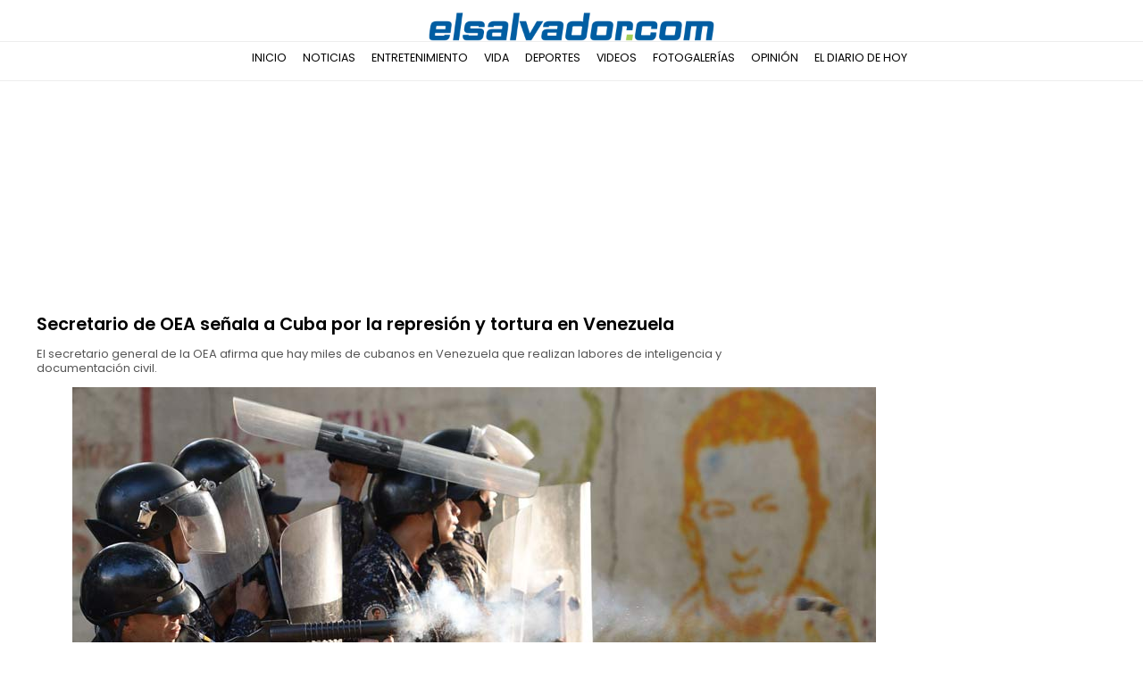

--- FILE ---
content_type: text/html
request_url: https://historico.eldiariodehoy.com/historico-edh/104235/secretario-de-oea-senala-a-cuba-por-la-represion-y-tortura-en-venezuela.html
body_size: 9223
content:
<!DOCTYPE html><html lang="es">	<head>		<meta property="fb:pages" content="138327596203822" />		<meta name="viewport" content="width=device-width,initial-scale=1,maximum-scale=1,maximum-scale=4">		<title>Secretario de OEA se�ala a Cuba por la represi�n y tortura en Venezuela | elsalvador.com</title>		<link href="https://fonts.googleapis.com/css?family=Merriweather|Poppins:400,600,700" rel="stylesheet">		<link rel="icon" href="https://cdn-pro.elsalvador.com/escom_the_one/images/favicon.ico" />		<!-- Global site tag (gtag.js) - Google Analytics -->		<script async src="https://www.googletagmanager.com/gtag/js?id=UA-27994543-1"></script>		<script>		  window.dataLayer = window.dataLayer || [];		  function gtag(){dataLayer.push(arguments);}		  gtag('js', new Date());		  gtag('config', 'UA-27994543-1');		</script>		<!-- Start Alexa Certify Javascript -->		<script type="text/javascript">		_atrk_opts = { atrk_acct:"gJREj1acJf00y9", domain:"elsalvador.com",dynamic: true};		(function() { var as = document.createElement('script'); as.type = 'text/javascript'; as.async = true; as.src = "https://certify-js.alexametrics.com/atrk.js"; var s = document.getElementsByTagName('script')[0];s.parentNode.insertBefore(as, s); })();		</script>		<noscript><img src="https://certify.alexametrics.com/atrk.gif?account=gJREj1acJf00y9" style="display:none" height="1" width="1" alt="" /></noscript>		<!-- End Alexa Certify Javascript -->		<script>			/* SCROLL - HEADER & 300X600 BANNER */			var afterMenu=400;			var afterFloatingBanner=820;			window.onscroll=function() {				myFunction()			};			function myFunction() {				if (screen.width >= 768) {					if (window.pageYOffset >= (afterMenu)) {						document.getElementById("top-header").style.display = "none";						document.getElementById("mini-logo").style.display = "inline-block";						document.getElementById("header").style.height = "34px";						document.getElementById("header").style.padding = "0px 0px";										}										if (window.pageYOffset < (afterMenu - 300)) {							document.getElementById("top-header").style.display = "block";							document.getElementById("mini-logo").style.display = "none";							document.getElementById("header").style.height = "62px";							document.getElementById("header").style.padding = "14px 0px";												}					if (document.getElementById("floating-sidebar-banner") != null) {						if (window.pageYOffset >= (afterFloatingBanner)) {							document.getElementById("floating-sidebar-banner").style.position = "fixed";							document.getElementById("floating-sidebar-banner").style.top = "33px";						}						if (window.pageYOffset < (afterFloatingBanner - 300)) {							document.getElementById("floating-sidebar-banner").style.position = "relative";						}											}				}			}			dataLayer = [{				'createdDate'	: '2019-02-11 21:40:50.0',				'updatedDate': '2019-02-11 21:40:50.0',				'title' : 'Secretario de OEA se�ala a Cuba por la represi�n y tortura en Venezuela',				'keywords' :'',				'pageType' : 'post',				'pageCategoryId' : '10',				'pageCategoryName' : 'Internacional',				'siteType' : 'site',				'pageAutor' : '',				'pageSource' : '/historico-edh/104235/secretario-de-oea-senala-a-cuba-por-la-represion-y-tortura-en-venezuela.html'			}];					(function(w,d,s,l,i){w[l]=w[l]||[];w[l].push({'gtm.start':			new Date().getTime(),event:'gtm.js'});var f=d.getElementsByTagName(s)[0],			j=d.createElement(s),dl=l!='dataLayer'?'&l='+l:'';j.async=true;j.src=			'https://www.googletagmanager.com/gtm.js?id='+i+dl;f.parentNode.insertBefore(j,f);			})(window,document,'script','dataLayer','GTM-TDNV2TF');			/*FUNCIONES DE gea_pe_gtm*/			function PushEventGTM(eCategory, eAction, eUrlOrigen){				dataLayer.push({				'event': 'GAevent',				'eventCategory': eCategory, 				'eventAction': eAction, 				'eventLabel': eUrlOrigen				});			}			function delBrokenImg(imagen){				imagen.parentNode.removeChild(imagen);			}			function panels_open(box) {	document.getElementById(box).style.left = "0px"; }			function panels_close(box,slide) { if (slide == "left") { document.getElementById(box).style.left = "-125%"; } if (slide == "right") { document.getElementById(box).style.left = "125%"; } }			window.onload=function() { if (screen.width >= 768) {  document.getElementById("iframe970x90_header").src = "https://ads.elsalvador.com/escom/historico/no_infraccion/970x90.html"; document.getElementById("iframe970x90_footer").src = "https://ads.elsalvador.com/escom/historico/no_infraccion/970x90.html"; document.getElementById("iframe300x600").src = "https://ads.elsalvador.com/escom/historico/no_infraccion/300x600.html"; document.getElementById("iframe200x52").src = "https://ads.elsalvador.com/escom/historico/no_infraccion/200x52.html"; } else { document.getElementById("iframe300x50_header").src = "https://ads.elsalvador.com/escom/historico/no_infraccion/300x50.html"; document.getElementById("iframe300x50_footer").src = "https://ads.elsalvador.com/escom/historico/no_infraccion/300x50.html"; document.getElementById("iframe300x250").src = "https://ads.elsalvador.com/escom/historico/no_infraccion/300x250.html"; } };		</script>				<meta name="keywords"  content="#keywords"/>			<link rel="canonical" href="https://historico.eldiariodehoy.com/historico-edh/104235/secretario-de-oea-senala-a-cuba-por-la-represion-y-tortura-en-venezuela.html" />		<meta property="og:title" content="Secretario de OEA se�ala a Cuba por la represi�n y tortura en Venezuela | elsalvador.com" />		<meta property="og:type" content="article" />		<meta property="og:url" content="https://historico.eldiariodehoy.com/historico-edh/104235/secretario-de-oea-senala-a-cuba-por-la-represion-y-tortura-en-venezuela.html" />		<meta property="og:image" content="https://cdn-pro.eldiariodehoy.com/wp-content/uploads/2019/01/Venezuela3.jpg" />		<meta property="og:site_name" content="elsalvador.com" />		<meta property="og:description" content="El secretario general de la OEA afirma que hay miles de cubanos en Venezuela que realizan labores de inteligencia y documentaci�n civil." />		<meta property="article:published_time" content="11 February 2019" />		<meta property="article:modified_time" content="11 February 2019" />		<meta name="twitter:card" content="summary_large_image" />		<meta name="twitter:site" content="@elsalvadorcom" />		<meta name="twitter:title" content="Secretario de OEA se�ala a Cuba por la represi�n y tortura en Venezuela | elsalvador.com"/>		<meta name="twitter:description" content="El secretario general de la OEA afirma que hay miles de cubanos en Venezuela que realizan labores de inteligencia y documentaci�n civil."/>		<meta name="twitter:image" content="https://cdn-pro.eldiariodehoy.com/wp-content/uploads/2019/01/Venezuela3.jpg" />		<meta itemprop="image" content="https://cdn-pro.eldiariodehoy.com/wp-content/uploads/2019/01/Venezuela3.jpg" />		<!-- /all in one seo pack -->			<style>			/* Swiper 4.2.2 / April 1, 2018 */			.swiper-container{margin:0 auto;position:relative;overflow:hidden;list-style:none;padding:0;z-index:1}.swiper-container-no-flexbox .swiper-slide{float:left}.swiper-container-vertical>.swiper-wrapper{-webkit-box-orient:vertical;-webkit-box-direction:normal;-webkit-flex-direction:column;-ms-flex-direction:column;flex-direction:column}.swiper-wrapper{position:relative;width:100%;height:100%;z-index:1;display:-webkit-box;display:-webkit-flex;display:-ms-flexbox;display:flex;-webkit-transition-property:-webkit-transform;transition-property:-webkit-transform;-o-transition-property:transform;transition-property:transform;transition-property:transform,-webkit-transform;-webkit-box-sizing:content-box;box-sizing:content-box}.swiper-container-android .swiper-slide,.swiper-wrapper{-webkit-transform:translate3d(0,0,0);transform:translate3d(0,0,0)}.swiper-container-multirow>.swiper-wrapper{-webkit-flex-wrap:wrap;-ms-flex-wrap:wrap;flex-wrap:wrap}.swiper-container-free-mode>.swiper-wrapper{-webkit-transition-timing-function:ease-out;-o-transition-timing-function:ease-out;transition-timing-function:ease-out;margin:0 auto}.swiper-slide{-webkit-flex-shrink:0;-ms-flex-negative:0;flex-shrink:0;width:100%;height:100%;position:relative;-webkit-transition-property:-webkit-transform;transition-property:-webkit-transform;-o-transition-property:transform;transition-property:transform;transition-property:transform,-webkit-transform}.swiper-invisible-blank-slide{visibility:hidden}.swiper-container-autoheight,.swiper-container-autoheight .swiper-slide{height:auto}.swiper-container-autoheight .swiper-wrapper{-webkit-box-align:start;-webkit-align-items:flex-start;-ms-flex-align:start;align-items:flex-start;-webkit-transition-property:height,-webkit-transform;transition-property:height,-webkit-transform;-o-transition-property:transform,height;transition-property:transform,height;transition-property:transform,height,-webkit-transform}.swiper-container-3d{-webkit-perspective:1200px;perspective:1200px}.swiper-container-3d .swiper-cube-shadow,.swiper-container-3d .swiper-slide,.swiper-container-3d .swiper-slide-shadow-bottom,.swiper-container-3d .swiper-slide-shadow-left,.swiper-container-3d .swiper-slide-shadow-right,.swiper-container-3d .swiper-slide-shadow-top,.swiper-container-3d .swiper-wrapper{-webkit-transform-style:preserve-3d;transform-style:preserve-3d}.swiper-container-3d .swiper-slide-shadow-bottom,.swiper-container-3d .swiper-slide-shadow-left,.swiper-container-3d .swiper-slide-shadow-right,.swiper-container-3d .swiper-slide-shadow-top{position:absolute;left:0;top:0;width:100%;height:100%;pointer-events:none;z-index:10}.swiper-container-3d .swiper-slide-shadow-left{background-image:-webkit-gradient(linear,right top,left top,from(rgba(0,0,0,.5)),to(rgba(0,0,0,0)));background-image:-webkit-linear-gradient(right,rgba(0,0,0,.5),rgba(0,0,0,0));background-image:-o-linear-gradient(right,rgba(0,0,0,.5),rgba(0,0,0,0));background-image:linear-gradient(to left,rgba(0,0,0,.5),rgba(0,0,0,0))}.swiper-container-3d .swiper-slide-shadow-right{background-image:-webkit-gradient(linear,left top,right top,from(rgba(0,0,0,.5)),to(rgba(0,0,0,0)));background-image:-webkit-linear-gradient(left,rgba(0,0,0,.5),rgba(0,0,0,0));background-image:-o-linear-gradient(left,rgba(0,0,0,.5),rgba(0,0,0,0));background-image:linear-gradient(to right,rgba(0,0,0,.5),rgba(0,0,0,0))}.swiper-container-3d .swiper-slide-shadow-top{background-image:-webkit-gradient(linear,left bottom,left top,from(rgba(0,0,0,.5)),to(rgba(0,0,0,0)));background-image:-webkit-linear-gradient(bottom,rgba(0,0,0,.5),rgba(0,0,0,0));background-image:-o-linear-gradient(bottom,rgba(0,0,0,.5),rgba(0,0,0,0));background-image:linear-gradient(to top,rgba(0,0,0,.5),rgba(0,0,0,0))}.swiper-container-3d .swiper-slide-shadow-bottom{background-image:-webkit-gradient(linear,left top,left bottom,from(rgba(0,0,0,.5)),to(rgba(0,0,0,0)));background-image:-webkit-linear-gradient(top,rgba(0,0,0,.5),rgba(0,0,0,0));background-image:-o-linear-gradient(top,rgba(0,0,0,.5),rgba(0,0,0,0));background-image:linear-gradient(to bottom,rgba(0,0,0,.5),rgba(0,0,0,0))}.swiper-container-wp8-horizontal,.swiper-container-wp8-horizontal>.swiper-wrapper{-ms-touch-action:pan-y;touch-action:pan-y}.swiper-container-wp8-vertical,.swiper-container-wp8-vertical>.swiper-wrapper{-ms-touch-action:pan-x;touch-action:pan-x}.swiper-button-next,.swiper-button-prev{position:absolute;top:50%;width:27px;height:44px;margin-top:-22px;z-index:10;cursor:pointer;background-size:27px 44px;background-position:center;background-repeat:no-repeat}.swiper-button-next.swiper-button-disabled,.swiper-button-prev.swiper-button-disabled{opacity:.35;cursor:auto;pointer-events:none}.swiper-button-prev,.swiper-container-rtl .swiper-button-next{background-image:url("data:image/svg+xml;charset=utf-8,%3Csvg%20xmlns%3D'http%3A%2F%2Fwww.w3.org%2F2000%2Fsvg'%20viewBox%3D'0%200%2027%2044'%3E%3Cpath%20d%3D'M0%2C22L22%2C0l2.1%2C2.1L4.2%2C22l19.9%2C19.9L22%2C44L0%2C22L0%2C22L0%2C22z'%20fill%3D'%23007aff'%2F%3E%3C%2Fsvg%3E");left:10px;right:auto}.swiper-button-next,.swiper-container-rtl .swiper-button-prev{background-image:url("data:image/svg+xml;charset=utf-8,%3Csvg%20xmlns%3D'http%3A%2F%2Fwww.w3.org%2F2000%2Fsvg'%20viewBox%3D'0%200%2027%2044'%3E%3Cpath%20d%3D'M27%2C22L27%2C22L5%2C44l-2.1-2.1L22.8%2C22L2.9%2C2.1L5%2C0L27%2C22L27%2C22z'%20fill%3D'%23007aff'%2F%3E%3C%2Fsvg%3E");right:10px;left:auto}.swiper-button-prev.swiper-button-white,.swiper-container-rtl .swiper-button-next.swiper-button-white{background-image:url("data:image/svg+xml;charset=utf-8,%3Csvg%20xmlns%3D'http%3A%2F%2Fwww.w3.org%2F2000%2Fsvg'%20viewBox%3D'0%200%2027%2044'%3E%3Cpath%20d%3D'M0%2C22L22%2C0l2.1%2C2.1L4.2%2C22l19.9%2C19.9L22%2C44L0%2C22L0%2C22L0%2C22z'%20fill%3D'%23ffffff'%2F%3E%3C%2Fsvg%3E")}.swiper-button-next.swiper-button-white,.swiper-container-rtl .swiper-button-prev.swiper-button-white{background-image:url("data:image/svg+xml;charset=utf-8,%3Csvg%20xmlns%3D'http%3A%2F%2Fwww.w3.org%2F2000%2Fsvg'%20viewBox%3D'0%200%2027%2044'%3E%3Cpath%20d%3D'M27%2C22L27%2C22L5%2C44l-2.1-2.1L22.8%2C22L2.9%2C2.1L5%2C0L27%2C22L27%2C22z'%20fill%3D'%23ffffff'%2F%3E%3C%2Fsvg%3E")}.swiper-button-prev.swiper-button-black,.swiper-container-rtl .swiper-button-next.swiper-button-black{background-image:url("data:image/svg+xml;charset=utf-8,%3Csvg%20xmlns%3D'http%3A%2F%2Fwww.w3.org%2F2000%2Fsvg'%20viewBox%3D'0%200%2027%2044'%3E%3Cpath%20d%3D'M0%2C22L22%2C0l2.1%2C2.1L4.2%2C22l19.9%2C19.9L22%2C44L0%2C22L0%2C22L0%2C22z'%20fill%3D'%23000000'%2F%3E%3C%2Fsvg%3E")}.swiper-button-next.swiper-button-black,.swiper-container-rtl .swiper-button-prev.swiper-button-black{background-image:url("data:image/svg+xml;charset=utf-8,%3Csvg%20xmlns%3D'http%3A%2F%2Fwww.w3.org%2F2000%2Fsvg'%20viewBox%3D'0%200%2027%2044'%3E%3Cpath%20d%3D'M27%2C22L27%2C22L5%2C44l-2.1-2.1L22.8%2C22L2.9%2C2.1L5%2C0L27%2C22L27%2C22z'%20fill%3D'%23000000'%2F%3E%3C%2Fsvg%3E")}.swiper-button-lock{display:none}.swiper-pagination{position:absolute;text-align:center;-webkit-transition:.3s opacity;-o-transition:.3s opacity;transition:.3s opacity;-webkit-transform:translate3d(0,0,0);transform:translate3d(0,0,0);z-index:10}.swiper-pagination.swiper-pagination-hidden{opacity:0}.swiper-container-horizontal>.swiper-pagination-bullets,.swiper-pagination-custom,.swiper-pagination-fraction{bottom:10px;left:0;width:100%}.swiper-pagination-bullets-dynamic{overflow:hidden;font-size:0}.swiper-pagination-bullets-dynamic .swiper-pagination-bullet{-webkit-transform:scale(.33);-ms-transform:scale(.33);transform:scale(.33);position:relative}.swiper-pagination-bullets-dynamic .swiper-pagination-bullet-active{-webkit-transform:scale(1);-ms-transform:scale(1);transform:scale(1)}.swiper-pagination-bullets-dynamic .swiper-pagination-bullet-active-main{-webkit-transform:scale(1);-ms-transform:scale(1);transform:scale(1)}.swiper-pagination-bullets-dynamic .swiper-pagination-bullet-active-prev{-webkit-transform:scale(.66);-ms-transform:scale(.66);transform:scale(.66)}.swiper-pagination-bullets-dynamic .swiper-pagination-bullet-active-prev-prev{-webkit-transform:scale(.33);-ms-transform:scale(.33);transform:scale(.33)}.swiper-pagination-bullets-dynamic .swiper-pagination-bullet-active-next{-webkit-transform:scale(.66);-ms-transform:scale(.66);transform:scale(.66)}.swiper-pagination-bullets-dynamic .swiper-pagination-bullet-active-next-next{-webkit-transform:scale(.33);-ms-transform:scale(.33);transform:scale(.33)}.swiper-pagination-bullet{width:8px;height:8px;display:inline-block;border-radius:100%;background:#000;opacity:.2}button.swiper-pagination-bullet{border:none;margin:0;padding:0;-webkit-box-shadow:none;box-shadow:none;-webkit-appearance:none;-moz-appearance:none;appearance:none}.swiper-pagination-clickable .swiper-pagination-bullet{cursor:pointer}.swiper-pagination-bullet-active{opacity:1;background:#007aff}.swiper-container-vertical>.swiper-pagination-bullets{right:10px;top:50%;-webkit-transform:translate3d(0,-50%,0);transform:translate3d(0,-50%,0)}.swiper-container-vertical>.swiper-pagination-bullets .swiper-pagination-bullet{margin:6px 0;display:block}.swiper-container-vertical>.swiper-pagination-bullets.swiper-pagination-bullets-dynamic{top:50%;-webkit-transform:translateY(-50%);-ms-transform:translateY(-50%);transform:translateY(-50%);width:8px}.swiper-container-vertical>.swiper-pagination-bullets.swiper-pagination-bullets-dynamic .swiper-pagination-bullet{display:inline-block;-webkit-transition:.2s top,.2s -webkit-transform;transition:.2s top,.2s -webkit-transform;-o-transition:.2s transform,.2s top;transition:.2s transform,.2s top;transition:.2s transform,.2s top,.2s -webkit-transform}.swiper-container-horizontal>.swiper-pagination-bullets .swiper-pagination-bullet{margin:0 4px}.swiper-container-horizontal>.swiper-pagination-bullets.swiper-pagination-bullets-dynamic{left:50%;-webkit-transform:translateX(-50%);-ms-transform:translateX(-50%);transform:translateX(-50%);white-space:nowrap}.swiper-container-horizontal>.swiper-pagination-bullets.swiper-pagination-bullets-dynamic .swiper-pagination-bullet{-webkit-transition:.2s left,.2s -webkit-transform;transition:.2s left,.2s -webkit-transform;-o-transition:.2s transform,.2s left;transition:.2s transform,.2s left;transition:.2s transform,.2s left,.2s -webkit-transform}.swiper-container-horizontal.swiper-container-rtl>.swiper-pagination-bullets-dynamic .swiper-pagination-bullet{-webkit-transition:.2s right,.2s -webkit-transform;transition:.2s right,.2s -webkit-transform;-o-transition:.2s transform,.2s right;transition:.2s transform,.2s right;transition:.2s transform,.2s right,.2s -webkit-transform}.swiper-pagination-progressbar{background:rgba(0,0,0,.25);position:absolute}.swiper-pagination-progressbar .swiper-pagination-progressbar-fill{background:#007aff;position:absolute;left:0;top:0;width:100%;height:100%;-webkit-transform:scale(0);-ms-transform:scale(0);transform:scale(0);-webkit-transform-origin:left top;-ms-transform-origin:left top;transform-origin:left top}.swiper-container-rtl .swiper-pagination-progressbar .swiper-pagination-progressbar-fill{-webkit-transform-origin:right top;-ms-transform-origin:right top;transform-origin:right top}.swiper-container-horizontal>.swiper-pagination-progressbar,.swiper-container-vertical>.swiper-pagination-progressbar.swiper-pagination-progressbar-opposite{width:100%;height:4px;left:0;top:0}.swiper-container-horizontal>.swiper-pagination-progressbar.swiper-pagination-progressbar-opposite,.swiper-container-vertical>.swiper-pagination-progressbar{width:4px;height:100%;left:0;top:0}.swiper-pagination-white .swiper-pagination-bullet-active{background:#fff}.swiper-pagination-progressbar.swiper-pagination-white{background:rgba(255,255,255,.25)}.swiper-pagination-progressbar.swiper-pagination-white .swiper-pagination-progressbar-fill{background:#fff}.swiper-pagination-black .swiper-pagination-bullet-active{background:#000}.swiper-pagination-progressbar.swiper-pagination-black{background:rgba(0,0,0,.25)}.swiper-pagination-progressbar.swiper-pagination-black .swiper-pagination-progressbar-fill{background:#000}.swiper-pagination-lock{display:none}.swiper-scrollbar{border-radius:10px;position:relative;-ms-touch-action:none;background:rgba(0,0,0,.1)}.swiper-container-horizontal>.swiper-scrollbar{position:absolute;left:1%;bottom:3px;z-index:50;height:5px;width:98%}.swiper-container-vertical>.swiper-scrollbar{position:absolute;right:3px;top:1%;z-index:50;width:5px;height:98%}.swiper-scrollbar-drag{height:100%;width:100%;position:relative;background:rgba(0,0,0,.5);border-radius:10px;left:0;top:0}.swiper-scrollbar-cursor-drag{cursor:move}.swiper-scrollbar-lock{display:none}.swiper-zoom-container{width:100%;height:100%;display:-webkit-box;display:-webkit-flex;display:-ms-flexbox;display:flex;-webkit-box-pack:center;-webkit-justify-content:center;-ms-flex-pack:center;justify-content:center;-webkit-box-align:center;-webkit-align-items:center;-ms-flex-align:center;align-items:center;text-align:center}.swiper-zoom-container>canvas,.swiper-zoom-container>img,.swiper-zoom-container>svg{max-width:100%;max-height:100%;-o-object-fit:contain;object-fit:contain}.swiper-slide-zoomed{cursor:move}.swiper-lazy-preloader{width:42px;height:42px;position:absolute;left:50%;top:50%;margin-left:-21px;margin-top:-21px;z-index:10;-webkit-transform-origin:50%;-ms-transform-origin:50%;transform-origin:50%;-webkit-animation:swiper-preloader-spin 1s steps(12,end) infinite;animation:swiper-preloader-spin 1s steps(12,end) infinite}.swiper-lazy-preloader:after{display:block;content:'';width:100%;height:100%;background-image:url("data:image/svg+xml;charset=utf-8,%3Csvg%20viewBox%3D'0%200%20120%20120'%20xmlns%3D'http%3A%2F%2Fwww.w3.org%2F2000%2Fsvg'%20xmlns%3Axlink%3D'http%3A%2F%2Fwww.w3.org%2F1999%2Fxlink'%3E%3Cdefs%3E%3Cline%20id%3D'l'%20x1%3D'60'%20x2%3D'60'%20y1%3D'7'%20y2%3D'27'%20stroke%3D'%236c6c6c'%20stroke-width%3D'11'%20stroke-linecap%3D'round'%2F%3E%3C%2Fdefs%3E%3Cg%3E%3Cuse%20xlink%3Ahref%3D'%23l'%20opacity%3D'.27'%2F%3E%3Cuse%20xlink%3Ahref%3D'%23l'%20opacity%3D'.27'%20transform%3D'rotate(30%2060%2C60)'%2F%3E%3Cuse%20xlink%3Ahref%3D'%23l'%20opacity%3D'.27'%20transform%3D'rotate(60%2060%2C60)'%2F%3E%3Cuse%20xlink%3Ahref%3D'%23l'%20opacity%3D'.27'%20transform%3D'rotate(90%2060%2C60)'%2F%3E%3Cuse%20xlink%3Ahref%3D'%23l'%20opacity%3D'.27'%20transform%3D'rotate(120%2060%2C60)'%2F%3E%3Cuse%20xlink%3Ahref%3D'%23l'%20opacity%3D'.27'%20transform%3D'rotate(150%2060%2C60)'%2F%3E%3Cuse%20xlink%3Ahref%3D'%23l'%20opacity%3D'.37'%20transform%3D'rotate(180%2060%2C60)'%2F%3E%3Cuse%20xlink%3Ahref%3D'%23l'%20opacity%3D'.46'%20transform%3D'rotate(210%2060%2C60)'%2F%3E%3Cuse%20xlink%3Ahref%3D'%23l'%20opacity%3D'.56'%20transform%3D'rotate(240%2060%2C60)'%2F%3E%3Cuse%20xlink%3Ahref%3D'%23l'%20opacity%3D'.66'%20transform%3D'rotate(270%2060%2C60)'%2F%3E%3Cuse%20xlink%3Ahref%3D'%23l'%20opacity%3D'.75'%20transform%3D'rotate(300%2060%2C60)'%2F%3E%3Cuse%20xlink%3Ahref%3D'%23l'%20opacity%3D'.85'%20transform%3D'rotate(330%2060%2C60)'%2F%3E%3C%2Fg%3E%3C%2Fsvg%3E");background-position:50%;background-size:100%;background-repeat:no-repeat}.swiper-lazy-preloader-white:after{background-image:url("data:image/svg+xml;charset=utf-8,%3Csvg%20viewBox%3D'0%200%20120%20120'%20xmlns%3D'http%3A%2F%2Fwww.w3.org%2F2000%2Fsvg'%20xmlns%3Axlink%3D'http%3A%2F%2Fwww.w3.org%2F1999%2Fxlink'%3E%3Cdefs%3E%3Cline%20id%3D'l'%20x1%3D'60'%20x2%3D'60'%20y1%3D'7'%20y2%3D'27'%20stroke%3D'%23fff'%20stroke-width%3D'11'%20stroke-linecap%3D'round'%2F%3E%3C%2Fdefs%3E%3Cg%3E%3Cuse%20xlink%3Ahref%3D'%23l'%20opacity%3D'.27'%2F%3E%3Cuse%20xlink%3Ahref%3D'%23l'%20opacity%3D'.27'%20transform%3D'rotate(30%2060%2C60)'%2F%3E%3Cuse%20xlink%3Ahref%3D'%23l'%20opacity%3D'.27'%20transform%3D'rotate(60%2060%2C60)'%2F%3E%3Cuse%20xlink%3Ahref%3D'%23l'%20opacity%3D'.27'%20transform%3D'rotate(90%2060%2C60)'%2F%3E%3Cuse%20xlink%3Ahref%3D'%23l'%20opacity%3D'.27'%20transform%3D'rotate(120%2060%2C60)'%2F%3E%3Cuse%20xlink%3Ahref%3D'%23l'%20opacity%3D'.27'%20transform%3D'rotate(150%2060%2C60)'%2F%3E%3Cuse%20xlink%3Ahref%3D'%23l'%20opacity%3D'.37'%20transform%3D'rotate(180%2060%2C60)'%2F%3E%3Cuse%20xlink%3Ahref%3D'%23l'%20opacity%3D'.46'%20transform%3D'rotate(210%2060%2C60)'%2F%3E%3Cuse%20xlink%3Ahref%3D'%23l'%20opacity%3D'.56'%20transform%3D'rotate(240%2060%2C60)'%2F%3E%3Cuse%20xlink%3Ahref%3D'%23l'%20opacity%3D'.66'%20transform%3D'rotate(270%2060%2C60)'%2F%3E%3Cuse%20xlink%3Ahref%3D'%23l'%20opacity%3D'.75'%20transform%3D'rotate(300%2060%2C60)'%2F%3E%3Cuse%20xlink%3Ahref%3D'%23l'%20opacity%3D'.85'%20transform%3D'rotate(330%2060%2C60)'%2F%3E%3C%2Fg%3E%3C%2Fsvg%3E")}@-webkit-keyframes swiper-preloader-spin{100%{-webkit-transform:rotate(360deg);transform:rotate(360deg)}}@keyframes swiper-preloader-spin{100%{-webkit-transform:rotate(360deg);transform:rotate(360deg)}}.swiper-container .swiper-notification{position:absolute;left:0;top:0;pointer-events:none;opacity:0;z-index:-1000}.swiper-container-fade.swiper-container-free-mode .swiper-slide{-webkit-transition-timing-function:ease-out;-o-transition-timing-function:ease-out;transition-timing-function:ease-out}.swiper-container-fade .swiper-slide{pointer-events:none;-webkit-transition-property:opacity;-o-transition-property:opacity;transition-property:opacity}.swiper-container-fade .swiper-slide .swiper-slide{pointer-events:none}.swiper-container-fade .swiper-slide-active,.swiper-container-fade .swiper-slide-active .swiper-slide-active{pointer-events:auto}.swiper-container-cube{overflow:visible}.swiper-container-cube .swiper-slide{pointer-events:none;-webkit-backface-visibility:hidden;backface-visibility:hidden;z-index:1;visibility:hidden;-webkit-transform-origin:0 0;-ms-transform-origin:0 0;transform-origin:0 0;width:100%;height:100%}.swiper-container-cube .swiper-slide .swiper-slide{pointer-events:none}.swiper-container-cube.swiper-container-rtl .swiper-slide{-webkit-transform-origin:100% 0;-ms-transform-origin:100% 0;transform-origin:100% 0}.swiper-container-cube .swiper-slide-active,.swiper-container-cube .swiper-slide-active .swiper-slide-active{pointer-events:auto}.swiper-container-cube .swiper-slide-active,.swiper-container-cube .swiper-slide-next,.swiper-container-cube .swiper-slide-next+.swiper-slide,.swiper-container-cube .swiper-slide-prev{pointer-events:auto;visibility:visible}.swiper-container-cube .swiper-slide-shadow-bottom,.swiper-container-cube .swiper-slide-shadow-left,.swiper-container-cube .swiper-slide-shadow-right,.swiper-container-cube .swiper-slide-shadow-top{z-index:0;-webkit-backface-visibility:hidden;backface-visibility:hidden}.swiper-container-cube .swiper-cube-shadow{position:absolute;left:0;bottom:0;width:100%;height:100%;background:#000;opacity:.6;-webkit-filter:blur(50px);filter:blur(50px);z-index:0}.swiper-container-flip{overflow:visible}.swiper-container-flip .swiper-slide{pointer-events:none;-webkit-backface-visibility:hidden;backface-visibility:hidden;z-index:1}.swiper-container-flip .swiper-slide .swiper-slide{pointer-events:none}.swiper-container-flip .swiper-slide-active,.swiper-container-flip .swiper-slide-active .swiper-slide-active{pointer-events:auto}.swiper-container-flip .swiper-slide-shadow-bottom,.swiper-container-flip .swiper-slide-shadow-left,.swiper-container-flip .swiper-slide-shadow-right,.swiper-container-flip .swiper-slide-shadow-top{z-index:0;-webkit-backface-visibility:hidden;backface-visibility:hidden}.swiper-container-coverflow .swiper-wrapper{-ms-perspective:1200px}			html { margin:0px 0px;padding:0px 0px;height:100%; }			body { display:block;margin:0px 0px;padding:0px 0px;font-family:'Poppins',Arial,Verdana,Tahoma,Helvetica,sans;font-size:13px;line-height:1.3;color:#666666;color:#555555;height:auto;font-weight:400; }			h1,h2,h3,h4,h5,h6 { font-weight:600;color:#000000;line-height:1; }			strong { color:#000000; }			ul { list-style-type:none;padding-left: 0px; }			a { text-decoration:none;color:#000000;line-height:1.1; }			a:hover { text-decoration:none;color:#006cb8; }			a:hover strong { color:#006cb8; }			a.link-more-media { display:block;clear:both;width:100%;padding:5px 0px;text-align:center;max-width:420px;background-color:#000000;color:#FFFFFF;margin:20px auto; }			a:active, a:active * { outline: none !important; -moz-outline-style: none !important; }			a:focus, a:focus * { outline: none !important; -moz-outline-style: none !important; }			h3 { font-size:20px;margin-top:0px; }			h5 { font-size:14px;margin:0px 0px 4px 0px;text-transform:uppercase;color:#000000; }			/* Nav */			nav { display:block;position:fixed;width:100%;border-top:2px solid #000000;height:calc(100% - 10px);left:-125%;top:0px;background-color:#fefefe;color:#000000;-webkit-transition: all 0.25s; transition: all 0.25s;padding:15px 0px 25px 0px;overflow-x:hidden;overflow-y:auto;z-index:200; }			ul.mainmenu { display:block;clear:both;margin:7px 0px 0px 0px; }			ul.mainmenu > li { display:inline-block;color:#000000;font-size:12.5px;padding:0px 7px 15px 7px; }			ul.submenu > li { font-size:12.5px; } 				ul.submenu > li a { font-size:12.5px; }						ul.mainmenu > li a { color:#000000; }			ul.mainmenu > li a:hover { text-decoration:none;color:#006cb8; }			ul.mainmenu > li.menu-item-has-children { position:relative; }			ul.submenu { display:none; }			#full-menu { display:block; }			#partial-menu { display:none; }			#top-menu { display:none;clear:both; position:fixed;left:0px; top:53px; width:100%;z-index:20; }			a.top-hot-trending { display:inline-block;clear:none;color:#666666;background-color:#dcdcdc;padding:10px 0px 8px 0px !important;margin:0px 0px !important;width:33%;float:left;height:auto;text-align:center;line-height:1.0;font-size:13px;text-decoration:none; }			a.top-hot-trending.middle { background-color:#dcdcdc;border-left:1px solid #FFFFFF;padding:0px;border-right:1px solid #FFFFFF;width:calc(34% - 2px);float:left; }			.mactive { background-color:#006cb5 !important;color:#ffffff !important;border-top:none;border-left:none;border-right:none; }			/* Header */			header#header { position:fixed;display:block;clear:both;top:0px;width:100%;height:66px;background-color:#FFFFFF;color:#FFFFFF;padding:14px 0px 10px 0px;border-bottom:1px solid #ededed;z-index:20; }			.col-sm-2 { display:inline-block;float:left;width:16.66666667%; }			.col-sm-8 { display:inline-block;float:left;width:66.66666667%;text-align:center; }			.top-header { display:block;clear:both; }			#top-header { max-width:1280px;margin:0px auto;position:relative; }			#top-header .col-sm-2 { position:relative; }			#top-header .col-sm-8 { position:relative; }			img.logo { display:block;clear:both;width:100%;max-width:320px;margin:0px auto; }			#mini-logo { display:none;margin-top:-4px; }			img#mini-logo { height:16px !important;width:auto;margin-right:20px;vertical-align:middle; }			header .col-sm-2 { height:32px; }			header .col-sm-2 a.promo-header { position:absolute;top:-10px;left:5px; }			img.logo.mini { max-width:140px; }						.category { display:block;clear:both;text-transform:uppercase;font-size:15px;color:#333333;text-align:center;padding:3px 0px;border-bottom:1px solid #c9c9c9; }			.category a { color:#666666; }			.category a:hover { text-decoration:none;color:#000000; }			.category.home { background-color:#FFFFFF;padding:0px 0px;height:26px; }			.category.top { background-color:#dcdcdc;height:32px;border-bottom:none;padding:0px 0px; }			.category.top a { display:inline-block;color:#333333;font-size:13px;line-height:2.5;padding:0px 0px; }				#site-menu { display:block;clear:both;text-transform:uppercase;font-size:15px;color:#333333;text-align:center;padding:0px 0px 0px 0px;border-top:1px solid #ededed;margin-top:0px; }						.block-home { display:block;clear:both;width:96%;max-width:1280px;margin:15px auto;padding:0px 0px; }			.block-home.first { margin:2px auto 15px auto; }			.column-ab { display:inline-block;float:left;width:calc(100% - 360px);padding:15px 15px; }			.column-ab2 { display:inline-block;float:left;width:calc(50% - 30px);padding:15px 15px; }			.column-a { display:inline-block;float:left;width:calc(100% - 690px);padding:15px 15px; }			.column-a2 { display:inline-block;float:left;width:calc(100% - 330px);padding:0px 0px; }			.column-b { display:inline-block;float:left;width:300px;padding:15px 15px; }			.column-b2 { display:inline-block;float:right;width:300px;padding:0px 0px; }			.column-c { display:inline-block;float:left;width:300px;padding:15px 15px; }			.column-abc { display:inline-block;float:left;width:calc(33.333% - 20px);padding:10px 10px; }			.block-home.full { display:block;clear:both;width:100%;max-width:100%;margin:0px auto;padding:10px 0px; }			.bg-black { background-color:#000000;color:#cdcdcd; }			.bg-dark { background-color:#333333;color:#cdcdcd; }			.home-videos > h3 { position:absolute;top:-43px;left:calc(50% - 100px);display:inline-block;text-transform:uppercase;font-size:13px;padding:4px 10px;width:180px;background-color:#FFFFFF;border:1px solid #333333;text-align:center; }			.home-photos > h3 { position:absolute;top:-43px;left:calc(50% - 100px);display:inline-block;text-transform:uppercase;font-size:13px;padding:4px 10px;width:180px;background-color:#FFFFFF;border:1px solid #333333;text-align:center; }						.column-a2 section article.secondary .media-item { display:inline-block;width:44%;padding:0px 0px; }			.column-a2 section article.secondary .detail-content { display:inline-block;width:54%;padding:0px 0px;margin-left:1%;vertical-align:top;   }			.column-a2 section article.secondary .detail-content .category-name { position:relative;display:inline-block;clear:none; }						.block-generic { display:block;clear:both;width:100%; }						a.main-links { display:inline-block;font-size:13px;color:#000000;padding:10px 7px 0px 7px;text-transform:uppercase; }			a.main-links.current { border-bottom:3px solid #006cb8; }			a.main-links.current:hover { text-decoration:none; }			a.link-humor { display:block;clear:both;width:100%;font-size:15px;font-weight:bold;line-height:1.5;text-align:center; }			.subcategory-menu { text-align:center;padding:0px 0px;margin:-20px 0px 20px 0px; }		</style>	</head>	<body id="top">		<header id="header">			<div class="row" id="top-header">				<div class="col-sm-2">					<!--HEADERBAN-->					<div class="banner-200x52 only-desktop">						<!--IFRAME DE PUBLICIDAD 300x50-->						<iframe id='iframe200x52' scrolling='no' src='' style='width: 200px;' frameborder='0'></iframe>					</div>						<a href="#menu" class="menu" id="open-menu" onclick="panels_open('site-menu')"></a>				</div>				<div class="col-sm-8"><a href="https://www.elsalvador.com/" id="escom-logo"><img alt="elsalvador.com" src="https://cdn-pro.elsalvador.com/escom_the_one/images/logo.png?11" class="logo"></a></div>				<div class="spacer10"></div>			</div>			<div id="site-menu">				<a href="#link" class="close" id="close-menu" onclick="panels_close('site-menu','left')"></a>				<ul id="menu" class="mainmenu">					<li><a href="https://www.elsalvador.com/"><img alt="elsalvador.com" src="https://cdn-pro.elsalvador.com/escom_the_one/images/logo.png?11" id="mini-logo"></a></li>					<li class="menu-item no-tablet"><a href="https://www.elsalvador.com/">Inicio</a></li>					<li class="menu-item menu-item-has-children"><a href="https://www.elsalvador.com/category/noticias/">Noticias</a></li>						<li class="menu-item menu-item-has-children"><a href="https://www.elsalvador.com/category/entretenimiento/">Entretenimiento</a></li>					<li class="menu-item menu-item-has-children"><a href="https://www.elsalvador.com/category/vida/">Vida</a></li>								<li class="menu-item menu-item-has-children"><a href="https://www.elsalvador.com/category/deportes/">Deportes</a></li>							<li class="menu-item menu-item-has-children"><a href="https://www.elsalvador.com/videos/">Videos</a></li>					<li class="menu-item menu-item-has-children"><a href="https://www.elsalvador.com/category/fotogalerias/">Fotogaler&iacute;as</a></li>					<li class="menu-item menu-item-has-children"><a href="https://www.elsalvador.com/category/opinion/">Opini&oacute;n</a></li>					<li class="menu-item menu-item-has-children"><a href="https://www.elsalvador.com/category/eldiariodehoy/">El Diario de Hoy</a></li>					</ul>				<div class="spacer20"></div>			</div>		</header>				<div class="spacer-top"></div>				<div class="over-content">			<div class="banner-970x90 only-desktop">				<iframe id='iframe970x90_header' scrolling='no' src='' style='width: 970px;' frameborder='0'></iframe>			</div>			<div class="banner-300x50 only-mobile">				<!--IFRAME DE PUBLICIDAD 300x50-->				<iframe id='iframe300x50_header' scrolling='no' src='' style='width: 300px;' frameborder='0'></iframe>			</div>		</div>		<main class="inside">			<div class="block-home">				<div class="column-ab">						<article class="detail">						<h1 class="title">Secretario de OEA se�ala a Cuba por la represi�n y tortura en Venezuela</h1>						<p class="summary">El secretario general de la OEA afirma que hay miles de cubanos en Venezuela que realizan labores de inteligencia y documentaci�n civil.</p>						<p class="only-desktop"><a href="#link" class="share-article-facebook" style="margin-left:0px !important;"></a><a href="#link" class="share-article-twitter"></a><a href="#link" class="share-article-gplus"></a><a href="#link" class="share-article-whatsapp"></a></p>						<figure>							<img alt="descripci&oacute;n de la imagen" src="https://cdn-pro.eldiariodehoy.com/wp-content/uploads/2019/01/Venezuela3.jpg" class="responsive" onError="delBrokenImg(this)">							<figcaption>Foto/AFP<span> </span></figcaption>						</figure>						<p class="author">Por <a href="#link"></a></p>						<p class="published">11 February 2019</p>						<div class="entry-content">							<p>El secretario general de la Organizaci�n de Estados Americanos (OEA), Luis Almagro, apunta directamente su dedo hacia Cuba para responsabilizar al r�gimen castrista por la represi�n y la tortura en Venezuela, seg�n declar� en una entrevista con el peri�dico espa�ol ABC.</p><p></p><p>A la pregunta que le hace el medio de �cu�ntos miembros de las fuerzas de seguridad cubanas se estima en este momento que hay en Venezuela?, <strong>Almagro responde que hay �46,000 cubanos que est�n en la n�mina venezolana y han sido financiados por el lavado de dinero venezolano�, pero que adem�s hay otra cifra que indica que �son los 22,0000 cubanos que votaron en Venezuela en el refer�ndum constitucional cubano, lo que confirma que hay al menos esa cantidad de cubanos en Venezuela�.</strong></p><p></p><p>De acuerdo con Almagro, �est�n ah� en roles de cooperaci�n deportiva, de salud, cooperaci�n o educaci�n y tienen m�s entrenamiento militar que el propio ej�rcito venezolano. Y las tareas que hemos identificado que est�n haciendo son tareas de inteligencia, de documentaci�n civil y represivas, como el control de manifestaciones y la tortura�.</p><p></p><p>Sobre las declaraciones del secretario de Estado de EE.UU., Mike Pompeo, de que adem�s de agentes cubanos tambi�n hay miembros de Hezbol� e Ir�n en Venezuela, Almagro afirm� que �tenemos denuncias al respecto de que buena parte de la financiaci�n de Hezbol� se estar�a haciendo a partir del narcotr�fico en Venezuela�.</p><p><p style="text-align: center;"><a href="http://www.eldiariodehoy.com/noticias/internacional/104233/guaido-solicita-ayuda-a-la-oea-para-elecciones-en-venezuela/"><span style="color: #0000ff;"><strong>TE PUEDE INTERESAR:�Guaid� solicita ayuda a la OEA para elecciones en Venezuela</strong></span></a></p></p><p>A�adi� que tambi�n hay denuncias de �actividad de c�rteles mexicanos, las FARC y muchas organizaciones delictivas m�s� en el pa�s petrolero. �Queda claro que el r�gimen usurpador de Maduro perdi� el control territorial del pa�s en beneficio de estos grupos, que van desde el crimen organizado al narcotr�fico o la miner�a ilegal, y ha convertido Venezuela en un centro de log�stica criminal que impide la estabilidad y la paz continental�, se�al� Almagro.</p><p></p><p>El secretario de la OEA declar� adem�s que est�n dispuestos a supervisar unas eventuales elecciones presidenciales en Venezuela, a solicitud de un gobierno democr�tico en ese pa�s, ya que desde 2006 no han observado ning�n proceso electoral venezolano.</p><p></p><p>�El problema para ellos es que la OEA sabe de elecciones�, dijo.</p>						</div>						<div class="about-article">							<div class="spacer10"></div>							<div class="item share">								<span class="about-detail">									<a href="https://www.facebook.com/sharer/sharer.php?u=https://historico.eldiariodehoy.com/historico-edh/104235/secretario-de-oea-senala-a-cuba-por-la-represion-y-tortura-en-venezuela.html" target="_blank" onclick="PushEventGTM('Icono_Facebook_Desktop','Click','https://www.elsalvador.com');" class="share-facebook"></a>									<a href="https://twitter.com/intent/tweet?text=Secretario de OEA se�ala a Cuba por la represi�n y tortura en Venezuela&amp;url=https://historico.eldiariodehoy.com/historico-edh/104235/secretario-de-oea-senala-a-cuba-por-la-represion-y-tortura-en-venezuela.html&amp;via=elsalvadorcom" target="_blank" onclick="PushEventGTM('Icono_Twitter_Desktop','Click','https://www.elsalvador.com');" class="share-twitter"></a>									<a href="https://api.whatsapp.com/send?text=Secretario de OEA se�ala a Cuba por la represi�n y tortura en Venezuela https://historico.eldiariodehoy.com/historico-edh/104235/secretario-de-oea-senala-a-cuba-por-la-represion-y-tortura-en-venezuela.html"  target="_blank" onclick="PushEventGTM('Icono_Whatsapp_Desktop','Click','https://www.elsalvador.com');" class="share-whatsapp">									</a>								</span>							</div>							<div class="item">								<span class="tags"></span>								 							</div>						</div>					</article>					<div class="spacer"></div>				</div>				<div class="column-c">						<div class="banner-300x600" id="floating-sidebar-banner" style="position: relative;">						<iframe id="iframe300x600" scrolling="no" src="" style="height: 600px;" frameborder="0"></iframe>					</div>						</div>							</div>			<div class="banner-300x250 only-mobile" id="floating-sidebar-banner" style="position: relative;">				<iframe id="iframe300x250" scrolling="no" src="" style="height: 250px;" frameborder="0"></iframe>			</div>		</main>		<link rel="stylesheet" href="https://historico.elsalvador.com/style.css">		<div class="over-footer">			<div class="banner-970x90 only-desktop">				<iframe id='iframe970x90_footer' scrolling='no' src='' style='width: 970px;' frameborder='0'></iframe>			</div>			<div class="banner-300x50 only-mobile">				<iframe id='iframe300x50_footer' scrolling='no' src='' style='width: 300px;' frameborder='0'></iframe>			</div>					</div>			<div class="spacer"></div>		<footer>			<a href="https://www.elsalvador.com/"><img alt="descripci&oacute;n de imagen" src="https://cdn-pro.elsalvador.com/escom_the_one/images/logo.png" class="logo"></a>			<p>Todos los derechos reservados</p>			<p class="bottom-menu"><a href="https://www.elsalvador.com/aviso-legal/"><span class="link-legal"></span>Legal</a> 			<a href="https://www.elsalvador.com/contactenos/"><span class="link-email"></span>Cont&aacute;ctenos</a> 			<a href="https://www.elsalvador.com/preguntas-frecuentes/" class="only-desktop"><span class="link-faq"></span>Faq</a> 			<a href="https://www.elsalvador.com/suscribe/"><span class="link-newsletter"></span>Newsletter</a> 			<a href="http://mediakit.elsalvador.com/" class="only-desktop"><span class="link-kit"></span>Kit</a></p>			<div class="widget-block related-sites">				<a href="http://www.clubedh.com/site/" target="_blank"><img alt="Club EDH" src="https://cdn-pro.elsalvador.com/escom_the_one/images/website-am-01.png"></a> 		        <a href="https://www.pagapoco.com/sv/" target="_blank"><img alt="Pagapoco" src="https://cdn-pro.elsalvador.com/escom_the_one/images/website-am-02.png"></a> 		        <a href="https://www.elsalvador.com/category/eldiariodehoy/" target="_blank"><img alt="El Diario de Hoy" src="https://cdn-pro.elsalvador.com/escom_the_one/images/website-am-03.png"></a> 		        <a href="http://www.clasiwow.com/" target="_blank"><img alt="Clasiwow" src="https://cdn-pro.elsalvador.com/escom_the_one/images/website-am-04.png"></a>  						</div>			<div class="mini-spacer"></div>		</footer>	</body></html>